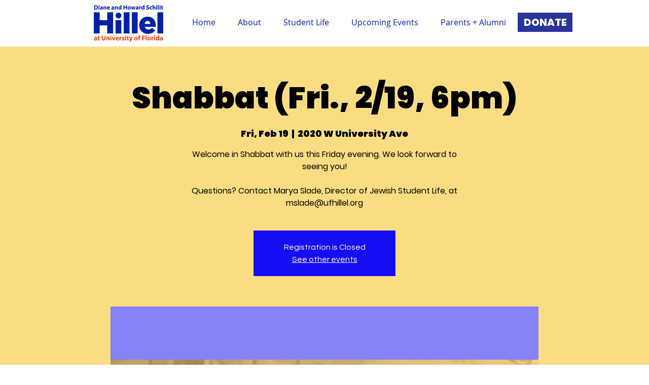

--- FILE ---
content_type: text/javascript
request_url: https://polo.feathr.co/v1/analytics/match/script.js?a_id=62cf2f4c9386267615df3202&pk=feathr
body_size: -602
content:
(function (w) {
    
        
        
    if (typeof w.feathr === 'function') {
        w.feathr('match', '696f8d199a935e000273bfec');
    }
        
    
}(window));